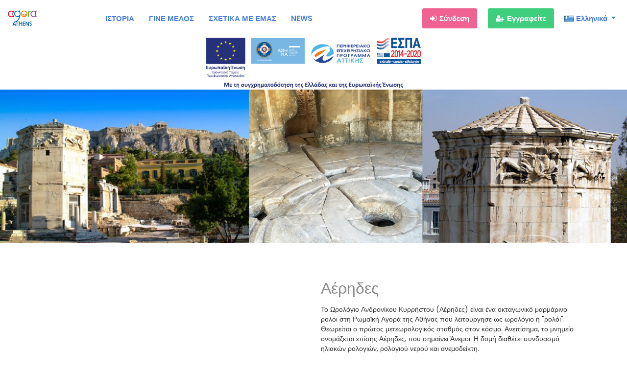

--- FILE ---
content_type: text/html; charset=UTF-8
request_url: https://agoraathens.com/poi/20
body_size: 5485
content:

<!doctype html>
<html lang="el_GR">

<head>
    <meta charset="utf-8">
    <meta name="viewport" content="width=device-width, initial-scale=1, shrink-to-fit=no">
    <title>Αέρηδες</title>
    <meta name="twitter:image" content="https://agoraathens.com/frontend/web/storage/163861539561ab49633199c3.92231274/163861539561ab4963352436.56956621.png">
<meta name="og:image" content="https://agoraathens.com/frontend/web/storage/163861539561ab49633199c3.92231274/163861539561ab4963352436.56956621.png">
<meta name="description" content="Το Ωρολόγιο Ανδρονίκου Κυρρήστου (Αέρηδες) είναι ένα οκταγωνικό μαρμάρινο ρολόι στη Ρωμαϊκή Αγορά της Αθήνας που λειτούργησε ως ωρολόγιο ή &quot;ρολόι&quot;. Θεωρείται ο πρώτος μετεωρολογικός σταθμός στον κόσμο. Ανεπίσημα, το μνημείο ονομάζεται επίσης Αέρηδες, που σημαίνει Άνεμοι. Η δομή διαθέτει συνδυασμό ηλιακών ρολογιών, ρολογιού νερού και ανεμοδείκτη.">
<meta name="twitter:card" content="Place">
<meta name="twitter:site" content="https://agoraathens.com">
<meta name="twitter:title">
<meta name="twitter:description">
<meta name="twitter:creator">
<meta name="twitter:data1">
<meta name="twitter:label1" content="City">
<meta name="twitter:data2" content="Αιόλου 1, Αθήνα, Κεντρικός Τομέας Αθηνών, Ελλάδα">
<meta name="twitter:label1" content="Address">
<meta name="og:title">
<meta name="og:type" content="Store">
<meta name="og:url" content="https://agoraathens.com">
<meta name="og:description">
<meta name="og:site_name" content="Agora Athens">
<link href="/lightbox/css/lightbox.css" rel="stylesheet">
<link href="https://fonts.googleapis.com/css2?family=Poppins:wght@200;300;400;500;600;700;800;900&amp;display=swap" rel="stylesheet">
<link href="https://stackpath.bootstrapcdn.com/bootstrap/4.2.1/css/bootstrap.min.css" rel="stylesheet">
<link href="/agora/css/font-awesome.css" rel="stylesheet">
<link href="/agora/css/style.css" rel="stylesheet">
<link href="/agora/css/responsive.css" rel="stylesheet">
<script src="/agora/js/jquery-3.3.1.min.js"></script>
<script src="/agora/js/popper.min.js"></script>
<script src="https://stackpath.bootstrapcdn.com/bootstrap/4.2.1/js/bootstrap.min.js"></script>
<script src="/agora/js/wow.js"></script>
<script src="https://maps.googleapis.com/maps/api/js?v=3&amp;key=AIzaSyApWScv_qwJEnrdEUZl96AmoW_vB2vEivU&amp;libraries=places,geometry&amp;language=el"></script>
<script src="/js\map.js?v=2"></script>
<script>    
function setLanguage(language){
    $.removeCookie("language", { path: '/' });
    $.cookie("language", language, {  expires : 10, path: '/' });
    location.reload();
}
    </script><script src="https://jsappcdn.hikeorders.com/main/assets/js/hko-accessibility.min.js?widgetId=RydyOPlKntou"></script>
    <!-- Global site tag (gtag.js) - Google Analytics -->
    <script async src="https://www.googletagmanager.com/gtag/js?id=UA-202077799-1"></script>
    <script>
        window.dataLayer = window.dataLayer || [];
        function gtag(){dataLayer.push(arguments);}
        gtag('js', new Date());

        gtag('config', 'UA-202077799-1');
    </script>
</head>
<body>
<!-- main navbar section start here -->

<div class="nav-header-start">
    <div class="container-fluid">
        <div class="row">
            <div class="col-12 d-lg-none justify-content-center d-flex">
                <a class="navbar-brand nvb-mobile" href="https://agoraathens.com/site/index"><img src="/agora/images/logo.png" alt=""></a>
            </div>
            <div class="col-12 col-lg-1 col-xl-1">
                <nav class="navbar navbar-expand-lg bg-dark navbar-dark d-flex justify-content-center">
                    <a class="navbar-brand d-none d-lg-inline-block" href="https://agoraathens.com/site/index"><img src="/agora/images/logo.png" alt=""></a>
                    <ul class="navbar-nav d-lg-none d-flex flex-row align-items-center">
                                                <li class="position-relative">
                            
<a class="dropdown-toggle px-2" id="LanguageDropdown" data-toggle="dropdown" aria-haspopup="true" aria-expanded="false">
    <img class="lang-flag" src="/storage/languages/el.png"/>
    <span class="d-none d-lg-inline">Ελληνικά</span>
</a>
<div class="dropdown-menu dropdown-menu-right" aria-labelledby="LanguageDropdown">
        <a class="dropdown-item" onclick="setLanguage('en_US');">
        <img class="lang-flag" src="/storage/languages/en.png"/>
        English    </a>
        <a class="dropdown-item" onclick="setLanguage('el_GR');">
        <img class="lang-flag" src="/storage/languages/el.png"/>
        Ελληνικά    </a>
    </div>
                        </li>
                        <li class="position-relative">
                            <button class="navbar-toggler" type="button" data-toggle="collapse" data-target="#collapsibleNavbar" style="height: 40px; padding: 0;">
                                <span class="navbar-toggler-icon"
                                    style="background-size: contain; background-position: center; display: inline-block; width: 1.5rem; height: 20px;"></span>
                            </button>
                        </li>
                    </ul>

                    <div class="navbar-collapse justify-content-start collapse" id="collapsibleNavbar">

                                                <ul class="navbar-nav d-xl-none d-flex">
                                                                                        <li>
                                <a class="text-uppercase" href="https://agoraathens.com/istoria">Ιστορία</a>
                            </li>
                                                                                        <li>
                                <a class="text-uppercase" href="https://agoraathens.com/gine-melos">Γίνε Μέλος</a>
                            </li>
                                                                                        <li>
                                <a class="text-uppercase" href="https://agoraathens.com/schetika-me-emas">Σχετικά με εμάς</a>
                            </li>
                            							<li> <a class="text-uppercase" href="https://news.agoraathens.com">  NEWS </a>  </li>
                        </ul>
                        
                        <ul class="navbar-nav d-lg-none">
                                                        <li><a href="https://agoraathens.com/login/login"><i class="fa fa-sign-in" aria-hidden="true"></i> Σύνδεση</a></li>
                            <li><a href="https://agoraathens.com/login/register"><i class="fa fa-user-plus" aria-hidden="true"></i> Εγγραφείτε</a></li>
                                                    </ul>
                    </div>

                </nav>
            </div>
                        <div class="col-lg-6 d-none d-xl-flex justify-content-center">
                <div class="navbar navbar-expand bg-dark navbar-dark">
                    <ul class="navbar-nav">
                                                                                <li>
                                <a class="text-uppercase" href="https://agoraathens.com/istoria">Ιστορία</a>
                            </li>
                                                                                <li>
                                <a class="text-uppercase" href="https://agoraathens.com/gine-melos">Γίνε Μέλος</a>
                            </li>
                                                                                <li>
                                <a class="text-uppercase" href="https://agoraathens.com/schetika-me-emas">Σχετικά με εμάς</a>
                            </li>
                        						<li> <a class="text-uppercase" href="https://news.agoraathens.com"> NEWS </a> </li>
                    </ul>
                </div>
            </div>
                        <div class="col-lg-5">
                <nav class="navbar navbar-expand-lg bg-dark navbar-dark">
                    <div class="collapse navbar-collapse">
                        <ul class="navbar-nav ml-auto">
                                                        <li><a href="https://agoraathens.com/login/login" class="nvbar-btn text-white nr-pink px-3"><i class="fa fa-sign-in" aria-hidden="true"></i>Σύνδεση</a></li>
                            <li><a href="https://agoraathens.com/login/register" class="nvbar-btn text-white nr-green px-3"><i class="fa fa-user-plus" aria-hidden="true"></i>Εγγραφείτε</a></li>
                                                        <li class="position-relative">
                                
<a class="dropdown-toggle px-2" id="LanguageDropdown" data-toggle="dropdown" aria-haspopup="true" aria-expanded="false">
    <img class="lang-flag" src="/storage/languages/el.png"/>
    <span class="d-none d-lg-inline">Ελληνικά</span>
</a>
<div class="dropdown-menu dropdown-menu-right" aria-labelledby="LanguageDropdown">
        <a class="dropdown-item" onclick="setLanguage('en_US');">
        <img class="lang-flag" src="/storage/languages/en.png"/>
        English    </a>
        <a class="dropdown-item" onclick="setLanguage('el_GR');">
        <img class="lang-flag" src="/storage/languages/el.png"/>
        Ελληνικά    </a>
    </div>
                            </li>
                        </ul>
                    </div>
                </nav>
            </div>
        </div>
    </div>
</div>

<!-- coupon claim modal start -->
<div class="modal fade" id="claimCouponModal" aria-labelledby="claimCouponModalLabel" aria-hidden="true" tabindex="-1" role="dialog">
    <div class="modal-dialog" role="document">
        <div class="modal-content">
            <div class="modal-header">
                <h5 class="modal-title">Το κουπόνι σας</h5>
                <button type="button" class="close" data-dismiss="modal" aria-label="Close">
                    <span aria-hidden="true">&times;</span>
                </button>
            </div>
            <div class="modal-body">
                <div class="col-xs-12">
                    <div id="coupon-row" class="col-md-12 d-flex justify-content-center align-items-center flex-column" data-pjax-container="" data-pjax-push-state data-pjax-timeout="5000">
                    </div>                </div>
                <div class="modal-footer">
                    <button type="button" class="btn btn-secondary" data-dismiss="modal">Κλείσε</button>
                </div>
            </div>
        </div>
    </div>
</div>
<!-- coupon claim modal end -->

<!-- User QR Code Modal -->
<div class="modal fade" id="userQrcodeModal" tabindex="-1" role="dialog" aria-labelledby="userQrcodeModalLabel" aria-hidden="true">
    <div class="modal-dialog" role="document">
        <div class="modal-content">
            <div class="modal-header">
                <h5 class="modal-title" id="userQrcodeModalLabel" style="color: black;">Ο κωδικός QR σας</h5>
                <button type="button" class="close" data-dismiss="modal" aria-label="Close">
                    <span aria-hidden="true">&times;</span>
                </button>
            </div>
            <div class="modal-body">
                <div style="width: 100%; height: 250px; border-radius: 3px; background-image: url('/frontend/web/');  background-position: center; background-size: contain;background-repeat: no-repeat;" ></div>
            </div>
            <div class="modal-footer">
                <button type="button" class="btn btn-primary" data-dismiss="modal">Close</button>
            </div>
        </div>
    </div>
</div>
		<div class="container-fluid" style="width:100%"> 
		<img src="https://agoraathens.com/images/Sticker_ETPA_GR_%20HighRes(NEW).jpg" alt="etpa" width="450" style="margin:0 auto; align:center; display:block; max-width:450px; width:100%;" />
	</div>
<!-- User QR Code Modal End-->
<!-- content start-->

    <div class="banner-slider" style="margin-top: 20px;">

        <div id="carouselDesktop" class="carousel slide" data-ride="carousel" data-touch="true" data-wrap="true" data-interval="5000">

            <div class="carousel-inner">
                <div class="carousel-item active">
                    <img class="bnr-iner abt-bnr-img1" src="/frontend/web/storage/163861539561ab49633199c3.92231274/163861539561ab4963352436.56956621.png" style="padding: 0; width: 100%; height: auto;">
                </div>
            </div>
        </div>

        <div id="carouselMobile" class="carousel slide" data-ride="carousel" data-touch="true" data-wrap="true" data-interval="5000">

            <div class="carousel-inner">
                <div class="carousel-item active">
                    <img class="bnr-iner abt-bnr-img1" src="/frontend/web/storage/163861539561ab49633199c3.92231274/163861539561ab4963352436.56956621.png" style="padding: 0; width: 100%; height: auto;">
                </div>
            </div>
        </div>

            </div>


<!-- about this place -->
<div class="this-place">
    <div class="container">
        <div class="row">
            <div class="col-md-6 loading" id="gallery-container">
                <div id="w0" class="js-masonry">
                <div class="grid-sizer"></div>
                                </div>            </div>

            <div class="col-md-6">
                <div class="this-place-left position-relative mb-5">
                    <h2> Αέρηδες</h2>
                    <div onclick="$('#partner-full-text').toggleClass('d-none'); $(this).toggleClass('expanded');">
                        Το Ωρολόγιο Ανδρονίκου Κυρρήστου (Αέρηδες) είναι ένα οκταγωνικό μαρμάρινο ρολόι στη Ρωμαϊκή Αγορά της Αθήνας που λειτούργησε ως ωρολόγιο ή "ρολόι". Θεωρείται ο πρώτος μετεωρολογικός σταθμός στον κόσμο. Ανεπίσημα, το μνημείο ονομάζεται επίσης Αέρηδες, που σημαίνει Άνεμοι. Η δομή διαθέτει συνδυασμό ηλιακών ρολογιών, ρολογιού νερού και ανεμοδείκτη.                        <span id="partner-full-text" class="d-none" >
                            Ο πύργος των Ανέμων κτίσθηκε από τον αστρονόμο Ανδρόνικο από την Κύρρο της Μακεδονίας στο πρώτο μισό του 1ου αιώνα π.Χ. Στο πάνω μέρος κάθε πλευράς εικονίζονται ανάγλυφα οι άνεμοι με τα σύμβολά τους και τα ονόματά τους χαραγμένα. Εξωτερικά υπήρχαν ηλιακά ρολόγια, ενώ εσωτερικά λειτουργούσε υδραυλικό ρολόι.                        </span>
                    </div>
                </div>

                <div class="this-place-right mb-5">
                    <h6>Ratings and Reviews</h6>
                    <ul class="d-flex flex-row justify-content-center">
                                                <li class="col-md-4">
                            <a class="display: inline;" href="tel:">
                                <img src="../images/phone.png" alt="">
                            </a>
                        </li>
                                                                        <li  class="col-md-4">
                            <a class="display: inline;" href="http://odysseus.culture.gr/h/2/gh251.jsp?obj_id=1839" target="_blank">
                                <img src="../images/map.png" alt="">
                            </a>
                        </li>
                                                                        <li  class="col-md-4">
                            <a class="display: inline;" href="https://www.google.com/maps/@37.9742,23.727,14z" target="_blank">
                                <img src="../images/location.png" alt="">
                            </a>
                        </li>
                                            </ul>
                </div>
            </div>
        </div>
    </div>
</div>
<!-- about this place -->



<!-- point of sale section start -->
<div class="point-sale mb-4">
    <div class="container">
        <div class="point-map">
            <h6>Points Of Sale</h6>

            <input type="hidden"
                   name="latitude"
                   id="latitude0"
                   value="37.9742"
            />

            <input type="hidden" name="longitude" id="longitude0" value="23.727" />
            <input type="hidden"
                   id="data0"
                   data-address="Αιόλου 1, Αθήνα, Κεντρικός Τομέας Αθηνών, Ελλάδα"
                   data-title="Tower of the Winds"
            />

            <input type="hidden" id="showArea" name="show_area" value="0">
            <input type="hidden" id="web_front" value="/frontend/web" />

            <input type="hidden" id="numberOfBranches" value="1" > </input>
            <div id="map_canvas" style="height:332px;"> </div>
        </div>
    </div>
</div>
<!-- point of sale section end -->

<style>
    #gallery-container.loading::after {
        content: '';
        position: absolute;
        width: 100%;
        height: 100%;
        top: 0;
        background-color: #fff;
        background-image: url("/frontend/web/images/loader.gif");
        background-size: 50px;
        background-position: center;
        background-repeat: no-repeat;
    }

    .grid-sizer, .image-container {
        width: 50%;
    }

    .image-container {
        float: left;
        height: auto;
        padding: 3px;
    }

    .image-container img {
        max-width: 100%;
        border-radius: 5px;
    }
</style>
<!-- content end -->

<!-- ftr logo start -->
<div class="footer-logo">
    <div class="container-fluid">
        <div class="footer-logo-iner">
            <img src="/agora/images/logo.png" alt="">
        </div>
    </div>
</div>
<!-- ftr logo end -->
<!-- footer section start here -->
<div class="footer-start">
    <div class="container-fluid">
        <div class="row">

            <div class="col-md-1"></div>
                                            <div class="col-md-2">
                    <h5 class="ft-h5">Information</h5>
                    <ul class="list-unstyled ft-nav">
                                                                        <li>
                            <a href="https://agoraathens.com/politiki-aporritou">Πολιτική Απορρήτου</a>
                        </li>
                                                                        <li>
                            <a href="https://agoraathens.com/ori-chrisis">Όροι Χρήσης</a>
                        </li>
                        					
                    </ul>
                </div>
                                            <div class="col-md-2">
                    <h5 class="ft-h5">Σχετικά</h5>
                    <ul class="list-unstyled ft-nav">
                                                                        <li>
                            <a href="https://agoraathens.com/istoria">Ιστορία</a>
                        </li>
                                                                        <li>
                            <a href="https://agoraathens.com/gine-melos">Γίνε Μέλος</a>
                        </li>
                                                                        <li>
                            <a href="https://agoraathens.com/schetika-me-emas">Σχετικά με εμάς</a>
                        </li>
                        					
                    </ul>
                </div>
                        <div class="col-md-2">
                <h5 class="ft-h5">Follow us</h5>
                <ul class="list-unstyled ft-nav">
                    <li>
                        <i class="fa fa-facebook-official" aria-hidden="true"></i>
                        <a href="https://www.facebook.com/AgoraAthensOpenMall" target="_blank">Facebook</a>
                    </li>
                    <li>
                        <i class="fa fa-instagram" aria-hidden="true"></i>
                        <a href="https://www.instagram.com/agora.athens.open.mall/" target="_blank">Instagram</a>
                    </li>
                    <li>
                        <i class="fa fa-youtube-play" aria-hidden="true"></i>
                        <a href="https://www.youtube.com/@agoraathens4822" target="_blank">YouTube</a>
                    </li>
         
					
					<li> 
						<br />
									<img src="https://agoraathens.com/images/Sticker_ETPA_GR_%20HighRes(NEW).jpg" alt="etpa" width="100%" style="margin:0 auto; align:center; display:block;" />	<br />
															<a href ="https://services.eea.gr/el/normal/EducationalMaterial?LayerID=10235" target="_blank"> <img src="https://agoraathens.com/images/banner1.jpg" alt="etpa" width="100%" style="margin:0 auto; align:center; display:block;" /> </a> <br />
						<a href="https://public.tableau.com/app/profile/data.to.action/viz/AGORAATHENS/HOMEPAGE" target="_blank"> <img src="https://agoraathens.com/images/banner2.jpg" alt="etpa" width="100%" style="margin:0 auto; align:center; display:block;" /> </a>
						
					</li>

                </ul>
            </div>
		

			
            <div class="col-md-4 float-right">
				<div style="float: right;">
					 <img height="150px"  src="/agora/images/logo-epaggelmatiko-epimelitirio-athinon.png"> <br /> <br />
				<img alt="Accessibility Initiative Badge" style="width: 140px; margin:0 auto;" src="https://jsappcdn.hikeorders.com/assets/a11y-badge/accessibility-Initiative-badge-accessibility-enabler.svg">
				</div>
               
					
						
						
            </div>
        </div>
    </div>
</div>
<!-- footer section end here -->
<script src="/lightbox/js/lightbox-plus-jquery.min.js"></script>
<script src="/assets/c5d8e0bb/jquery.js"></script>
<script src="/assets/bf1fe54/masonry.pkgd.js"></script>
<script src="/agora/js/jquery.cookie.js"></script>
<script src="/assets/239d43e7/yii.js"></script>
<script src="/assets/7467b3bf/jquery.pjax.js"></script>
<script>jQuery(function ($) {
var mscontainerw0 = document.querySelector('#w0');
var msnryw0 = new Masonry( mscontainerw0, {"columnWidth":".grid-sizer","itemSelector":".image-container","initLayout":true,"percentPosition":true,"stagger":30});
jQuery(document).pjax("#coupon-row a", {"push":true,"replace":false,"timeout":5000,"scrollTo":false,"container":"#coupon-row"});
jQuery(document).off("submit", "#coupon-row form[data-pjax]").on("submit", "#coupon-row form[data-pjax]", function (event) {jQuery.pjax.submit(event, {"push":true,"replace":false,"timeout":5000,"scrollTo":false,"container":"#coupon-row"});});
});</script>
<script>jQuery(window).on('load', function () {
    $('#gallery-container').removeClass('loading');
    $('.js-masonry').masonry();
$('[data-pjax="claim-coupon"]').on('click', function(){
    $.pjax.reload({
        replace: false, 
        container: '#coupon-row', 
        url: $(this).attr('data-href') 
    });
});
$('#coupon-row').on('pjax:end', function() {
    $.pjax.reload({ replace: false, container: '#my-redeems-dropdown', url: 'https://agoraathens.com/site/redeems' });
});
$('#my-redeems-dropdown').on('pjax:end', function() {
    $.pjax.reload({ replace: false, container: '#my-redeems-md-dropdown', url: 'https://agoraathens.com/site/redeems-md' });
});
});</script></body>
</html>


--- FILE ---
content_type: text/css
request_url: https://agoraathens.com/agora/css/style.css
body_size: 4687
content:
body {
    font-family: 'Poppins', sans-serif;
    font-size: 14px;
    line-height: 1.42857143;
    color: #333;
    background-color: #fff;
}
a
{
    color: inherit;
	text-decoration: none;
}

a:hover
{color: inherit;
	text-decoration: none;
	transition: all .6s;
	text-decoration: none;
}

h1,h2,h3,h4,h5,h6,ul,li{
	margin:0;
}
p{
	margin:0;
    line-height: 1.6em;
}

.img-fluid{
    display: block;
}
.list-inline li{
    display: inline-block;
}

h1,h2,h3,h4,h5,h6{
    font-family: 'Poppins', sans-serif;
}

/* breadcrumbs */

.breadcrumb {
    width: 100%;
    padding-left: 30px;
    padding-right: 30px;
}

.breadcrumb li:not(.active) {
    padding-right: 20px;
    color: #447ddb;
}

.breadcrumb li:not(.active):after {
    content: '/';
    margin-left: 10px;
    color: #aeaeae;
}

/* top navbar section start here */
.navbar-dark .navbar-toggler-icon {
    background-image: url("data:image/svg+xml;charset=utf8,%3Csvg viewBox='0 0 30 30' xmlns='http://www.w3.org/2000/svg'%3E%3Cpath stroke='%23447ddb' stroke-width='2' stroke-linecap='round' stroke-miterlimit='10' d='M4 7h22M4 15h22M4 23h22'/%3E%3C/svg%3E");
}

.nav-header-start {
    position: relative;
    color: #fff;
    padding: 14px 0;
}

a.navbar-brand {
    max-width: 90px;
}

@media only screen and (max-width: 992px){
    a.navbar-brand {
        max-width: 50px;
    }
}

a.navbar-brand img {
    width: 100%;
}

.navbar-dark {
    background-color: #fff0 !important;
    padding: 0;
}

.hd-nav-call {
    display: none;
}

.banner-midleinr li:last-child {
    margin-left: 15px;
}

.navbar-dark .navbar-nav a {
    color: #447ddb;
    transition: 0.5s;
    padding: 10px 15px;
    font-size: 15px;
    transition: 0.3s;
    font-weight: 600;
}

.navbar-dark .navbar-nav a.nvbar-mac {
    padding: 10px 5px;
}

#collapsibleNavbar ul li a {
    padding: 10px 15px;
}

.navbar-brand.nvb-mobile {
    max-width: 75px;
}

@media only screen and (max-width: 992px) {

    #collapsibleNavbar ul.navbar-nav {
        margin: 10px;
        background: #eeeeee;
        padding: 10px 0;
        border-radius: 5px;
    }

    #collapsibleNavbar li {
        padding: 5px 0;
    }

    #collapsibleNavbar li:hover {
        background: #e0e0e0;
    }
}

.navbar-nav .dropdown-menu {
    position: absolute;
}

.navbar-dark .navbar-nav a:hover {
    color: #48487f;
}

.tp-navbarlft h6 {
    font-weight: 300;
    font-size: 15px;
}

.banner-inrcontent li {
    margin-left: 26px;
}

.banner-inrcontent li:first-child {
    margin-left: 0px;
}

.nvbr-intpright {
    color: #dadada;
}

.nvbr-intpright li {
    padding-left: 20px;
}

.what-we-do {
    background: #eaedff;
    padding: 80px 0;
    text-align: center;
}

ul.navbar-nav.ml-auto li:last-child {
    border-right: 0px;
}
.nav-header-start .row {
    display: flex;
    align-items: center;
}
a.nvbar-mac {
    color: #447ddb;
    font-size: 15px;
    font-weight: 600;
}
a.nvbar-btn .fa {
    margin-right:6px;
}
a.nvbar-btn {
    padding: 5px 13px;
    margin: 0 9px;
    border-radius: 3px;
}
.nr-pink {
    background: #f06292;
    margin-left: 18px;
}
.nr-green{
    background: #3ece7e;
}
.navbar-right {
    display: block;
    text-align: right;
}
a.nvbar-btn {
    padding: 5px 13px;
    margin-right: 13px;
    border-radius: 3px;
}
/* top navbar section end here */
/* main banner section css start here */
.banner-slider {
    position: relative;
    top: -20px;
}

img.bannerupshape {
    width: 100%;
/*    position: absolute;
    top: 0;
    z-index: 11;*/
}

.itemone {
    background: url('../images/main-banner.jpg')no-repeat;
    background-position: center;
    background-size: cover;
}

.main-banner {
    position: absolute;
    top:29%;
    left: 0;
    right: 0;
    color: #fff;
    text-align: center;
}

.carousel-control-prev {
    left: 0;
    z-index: 1;
}

.carousel-control-next {
    right: 0;
    z-index: 1;
}

.bnr-iner {
    color: #fff;
    text-align: center;
    position: relative;
    background-position: center;
}

.banner-midleinr h3 {
    text-transform: uppercase;
    font-size: 21px;
    padding: 0;
    color: #fff;
}
.banner-midleinr h1 {
    font-size:48px;
    margin: 17px 0;
    line-height: 63px;
    font-weight: 600;
}
.hvr-bounce-to-right1 {
    background: #f8be00;
    color: #000;
    padding: 17px 56px;
    font-size: 16px;
    border-radius: 3px;
    text-transform: uppercase;
}
.hvr-bounce-to-right1:hover {
    background: #48487f;
    color: #fff;
}
/* main banbner section css end here */
/* about us css start */
.about-section {
    padding: 80px 0;
    text-align: center;
}
.about-usdwn .form-group {
    margin-bottom: 0;
}
.about-usdwn .form-control {
    border: none;
    border-bottom: 2px solid #2d4ba6;
    border-radius: 0px;
    padding-left: 0;
}
.about-usdwn form {
    padding: 20px;
    margin: 20px 0px;
    box-shadow: 0px 0px 11px 0px #d6d6d68c;
    border-radius: 7px;
}
.form-control:focus {
    color:none;
    background-color: #fff;
    border-color:none;
    outline: 0;
    box-shadow: 0 0 0 0rem rgb(0 123 255 / 25%);
}
.about-usdwn button.btn.btn-primary.mb-2 {
    background: #3ece7e;
    width: 100%;
    display: block;
    border: none;
    font-size: 14px;
    padding: 8px 0;
}
.about-usdwn button.btn.btn-primary.mb-2 {
    background: #3ece7e;
    width: 100%;
    display: block;
    border: none;
    font-size: 14px;
    padding: 8px 0;
}
p.abt-pera {
    margin: 18px 0 50px;
    font-size: 15px;
    font-weight: 500;
}
.about-usdwn .nav-tabs .nav-link {
    border-right: 0px solid transparent;
    border-top-left-radius: 0;
    border-top-right-radius: 0;
    border-left: 0;
    border-top: 0;
}
.about-section li.nav-item {
    margin-right: 22px;
}
.about-usdwn .nav-tabs .nav-link.active {
    border-bottom: 2px solid;
}
.about-usdwn .nav-tabs {
    border-bottom:0px solid #dee2e6;
}
/* about us css end */
/* must be css start */
.must-see {
    text-align: center;
    background: #17568c;
    padding: 40px 0px;
}
.must-see p.mst-pera {
    color:#fff;
}
.header-mst-view h2 {
    border-bottom: 2px solid #b7b7b7;
    padding-bottom: 15px;
    margin-bottom: 15px;
    color: #fff;
}
.must-seeiner-img {
    width: 100%;
    min-height: 165px;
    flex: 1;
    background-size: cover;
    background-position: center;
    background-repeat: no-repeat;
}
.must-seeiner h5 {
    background: #fff;
    padding: 11px 22px;
    text-align: left;
    font-size: 15px;
}
.must-seeiner {
    border-radius: 10px;
    overflow: hidden;
    display: flex;
    flex-direction: column;
    justify-content: flex-end;
    height: 225px;
}
.header-mst-view a {
    position: absolute;
    right: 0;
    top: 0px;
    color: #fff;
    background: #3ece7e;
    padding: 7px 19px;
    font-size: 13px;
    border-radius: 5px;
}

p.mst-pera {
    font-size: 18px;
}
.header-mst-view {
    position: relative;
}

/* must be css end */
/* place visit css start */
.place-visit {
    padding: 60px 0;
    text-align: center;
}
.place-visit h2 {
    color: #000;
}
.place-catiner img {
    width: 105%;
    position: relative;
    left: -4px;
}
.place-catiner {
    /*max-width: 19%;*/
    display: inline-block;
    position: relative;
    margin-right: 9px;
    overflow: hidden;
    border-radius: 10px;
}
.place-catiner-image {
    background-size: cover;
    background-position: center;
    background-repeat: no-repeat;
}
.place-visit-iner {
    position: absolute;
    bottom: 40px;
    left: 0;
    right: 0;
    margin: 0 auto;
    z-index: 9;
    color: #fff;
}
.place-catiner::after {
    left: 0;
    right: 0;
    /* background-color: #FFFFFF; */
    background-image: linear-gradient(
180deg
, #0000002b 0%, #00000075 50%, #000000 100%);
    content: '';
    z-index: 1;
    height: 36%;
    width: 100%;
    position: absolute;
    bottom: 0;
}
.place-visit-iner h6 {
    color: #ffba00;
    margin-top: 8px;
    margin-bottom:15px;
}

/* place visit css end */
/* coupon css start */
.coupon-catiner {
    /*max-width: 19%;*/
    display: inline-block;
    position: relative;
    margin-right: 9px;
    border-radius: 9px;
    overflow: hidden;
}
.coupon-catiner img {
    width: 100%;
}
.coupon-catiner h4 {
    background: #0000007a;
    position: absolute;
    top: 0;
    width: 100%;
    font-size: 16px;
    padding: 16px 0px;
    color: #ffba00;
}
a.cp-btn {
    background: #2bc71b;
    padding: 8px 36px;
    display: inline-block;
    border-radius: 10px;
    font-size: 18px;
    box-shadow: 0px 4px 8px 0px rgb(0 0 0 / 50%);
}
.coupon-section .place-visit-iner h6 {
    margin: 16px 0;
}
.coupon-section .place-visit-iner{
    bottom:28px;
}
.coupon-section .place-visit-iner h6 {
    margin: 3px 0px 16px 0;
}
.coupon-section {
    text-align: center;
}
.coupon-section {
    text-align: center;
    padding:0px 0px 50px 0;
}
.coupon-section h2 {
    color: #447ddb;
}
.coupon-catiner::after {
    left: 0;
    right: 0;
    content: '';
    z-index: 1;
    height:70%;
    width: 100%;
    position: absolute;
    bottom: 0;
}
.coupon-catiner.cp-blue::after {
    background-image: linear-gradient( 
180deg
 , #0024aa0f 0%, #0024aac4 50%, #0024aac7 100%);
}
.coupon-catiner.cp-pink::after {
    background-image:linear-gradient( 
180deg
 , #aa00341f 0%, #aa0034cf 50%, #aa0034d6 100%);
}
.coupon-catiner.cp-black::after {
    background-image: linear-gradient( 
180deg
 , #0000000f 0%, #000000c4 50%, #000000c7 100%);
}
.coupon-catiner.cp-red::after {
    background-image:linear-gradient( 
180deg
 , #aa00001f 0%, #aa0000b8 50%, #aa0000d9 100%);
}
/* coupon css end */
/* while css start */
.only-while {
    padding: 50px 0;
    text-align: center;
}
.only-while h2 {
    color: #447ddb;
}
.while-inner img {
    width: 100%;
}
.while-inner {
    position: relative;
    overflow: hidden;
    border-radius: 9px;
    box-shadow: 0px 0px 11px 0px #d6d6d68c;
}
img.limit-icon {
    width: 73px;
    position: absolute;
    left: 0;
    top: 30%;
    bottom: 0;
}
.while-dwn h4 {
    background: #2bc71b;
    color: #fff;
    padding: 7px 0;
    font-weight: 800;
    font-size: 31px;
}
.while-dwn h5 {
    border-bottom: 1px solid #acacac;
    color: #585757;
    padding: 14px 0;
    font-weight: 700;
    font-size: 20px;
}
.while-dwn h6 {
    color: #585757;
    padding: 17px 0;
    font-weight: 500;
    font-size: 16px;
}
/* while css start */
/* hidden gem css start */
.place-visit.hiden-gem {
    background: #252c41;
    padding-bottom:200px;
}
.place-visit h2 {
    color: #447ddb;
}
p.mst-pera {
    margin-bottom: 50px;
}

.hiden-gem p.mst-pera{
    color:#fff;
}
.hiden-gem h2{
    color:#fff;
}

.place-visit-iner h3 {
    font-size: 38px;
}
/* hidden gem css end */
/* evnt section */

.event-section {
    text-align: center;
    padding: 50px 0;
}
.event-section h2 {
    color: #447ddb;
}
/* evnt section */
/* footer section css start here */
.footer-logo-iner {
    position: absolute;
    margin: 0 auto;
    left: 0;
    right: 0;
    width: 25%;
    background: #252c41;
    border-radius: 50%;
    text-align: center;
    height: 300px;
    bottom: -135px;
    border: 5px solid #fff;
    z-index: 1;
    width: 300px;
}
.footer-logo-iner img {
    width: 150px;
    margin-top: 51px;
}
.footer-logo{
    margin-top: 200px;
    position:relative;
}
.footer-start {
    background:#252c41;
    color: #fff;
    padding: 70px 0;
    margin-top:20px;
    z-index: 99;
    position:relative;
}
h5.ft-h5 {
    font-size: 17px;
    margin-bottom: 20px;
}
.footer-start li {
    line-height:27px;
    font-size: 14px;
    color: #ababab;
}

/* footer section css end here */
/* search result page css start  */
.about-section.sreult-form {
    padding: 0px 6px 0;
}
.must-see.srch-res-must {
    background: none;
}
.must-see.srch-res-must .must-seeiner{
    box-shadow:0px 0px 11px 0px #d6d6d68c;
}
.place-visit.srch-vst {
    padding-top: 0px;
}
.place-visit.srch-vst {
    padding-top: 0px;
    padding-bottom: 40px;
}
.event-section.such-ftreven {
    padding-bottom: 200px;
}
.about-section.sreult-form .about-usdwn form {
    margin: 20px 0px 0px;
}
/* search result page css end  */
/* account-section page start  */
.account-section{
    padding:30px 0px 200px;
}
.btn-accordion {
    background-color: #fff;
    color: #5d5c5c;
    cursor: pointer;
    padding: 6px 18px;
    width: 100%;
    text-align: left;
    outline: none;
    font-size: 16px;
    transition: 0.4s;
    border: 1px solid #ebebeb;
    display: flex;
    align-items: center;
}
.btn-accordion:after {
    content: '\02795';
    font-size: 13px;
    color: #777;
    float: right;
    margin-left: 5px;
    color: #ff8752;
    position: absolute;
    right: 30px;
}
button:focus {
    outline: 0px dotted;
    outline: 0px auto -webkit-focus-ring-color;
}

button.btn-accordion span {
    margin-left: 10px;
    font-size: 15px;
    font-weight: 600;
    text-transform:uppercase;
}
.btn-accordion.active:after {
    content: "\2796";
    color: #ff8752;
}
.pannel-inner {
    padding: 20px;
    border: 1px solid #ebebeb;
    line-height: 35px;
    font-size: 15px;
}
.pannel-inner.acount-panel li {
    color: #ff8752;
}
.pannel-inner.wallet-panel li {
    color: #009cff;
}
button.btn-accordion img {
    width: 40px;
    height: 40px;
}
.pannel-inner ul {
    padding-left: 27px;
}
/* account-section page end  */
/* agora location page css start */
.about-section.agarlo-abtsec {
    padding: 0px 0px 17px 0;
}
.only-while.al-while {
    padding: 50px 0px 200px;
}
.point-sale h6 {
    padding: 15px 0px;
    text-align: center;
    color: #898a8c;
}
.point-map {
    box-shadow: 0px 0px 11px 0px #d6d6d68c;
    border-radius: 16px;
    overflow: hidden;
    line-height: 0;
}
.point-sale h6 {
    padding: 15px 0px;
    text-align: center;
    color: #898a8c;
    border-bottom: 2px solid #b7b7b7;
}
.rating-review h6 {
    padding: 15px 0px;
    text-align: center;
    color: #898a8c;
    border-bottom: 2px solid #b7b7b7;
}
.rating-review {
    padding: 50px 0;
}

.rating-radio-list [type="radio"] {
    margin: 20px;
    color: gold;
}

.rating-radio-list [type="radio"]:checked {
    color: goldenrod !important;
}

.rating-radio-list [type="radio"]:after {
    font-family: "FontAwesome";
    font-weight: 900;
    content: "\f005";
    position: relative;
    font-size: 40px;
    left: -14px;
    top: 7px;
}

.row.review-point {
    padding: 30px;
}

.rating-inner {
    height: 100%;
    background: #f8f8f8;
    padding:22px 18px;
    text-align: left;
    border-radius: 10px;
}

.rating-inner li .fa {
    color: #ff9400;
    font-size: 24px;
}
.rating-inner h5 {
    margin-bottom: 8px;
    font-size: 15px;
    font-weight: 700;
    margin-top: 6px;
}
.rating-inner h6 {
    text-align: left;
    border-bottom: none;
    color: #a3a3a3;
    font-size: 14px;
    padding: 9px 0px 11px;
}
.row.review-point h2 {
    font-size: 59px;
    margin-bottom: 20px;
    color: #5f5f5f;
}
.row.review-point sub {
    font-size: 16px;
    color: #000;
    font-weight:600;
}
.this-place-right {
    box-shadow: 0px 0px 11px 0px #d6d6d68c;
    border-radius: 13px;
}
.this-place-left h2 {
    color: #898a8c;
    margin-bottom: 14px;
}

.this-place-left div {
    overflow: hidden;
    transition: max-height 0.3s;
    margin-bottom: 3rem;
    cursor: pointer;
}

.this-place-left div::after {
    content: 'Show more';
    cursor: pointer;
    position: absolute;
    font-weight: normal;
    width: auto;
    color: #0062cc;
    bottom: -1.5rem;
    left: 0;
}

.this-place-left div.expanded::after {
    content: 'Show less';
}

.this-place-left div.expanded {
    max-height: none;
}

.this-place-right h6 {
    padding: 9px 0px;
    text-align: center;
    color: #898a8c;
    border-bottom: 1px solid #b7b7b7;
}
.this-place-right li{
    list-style-type: none;
    border-right: 1px solid #b7b7b7;
    padding: 8% 0px;
    display: flex;
    justify-content: center;
}
.this-place-right ul {
    display: flex;
    align-items: center;
    justify-content: space-around;
    padding-left: 0;
}
.this-place {
    padding-top: 54px;
}
.this-place-right li:last-child {
    border-right: 0px solid;
}
.this-place-right li {
    list-style-type: none;
    border-right: 1px solid #b7b7b7;
    padding: 8%;
}

.rating-inner p {
    color: #a3a3a3;
    font-size: 14px;
    line-height: 19px;
}

/* agora location page css end */


/*.abt-bnr-img1, .abt-bnr-img2 {*/
/*    background: url('../images/abt-bnr.jpg')no-repeat;*/
/*    background-position: center;*/
/*    background-size: cover;*/
/*}*/


.agro-market-box{}
.agro-market-box ul{
    /*display: flex;
    justify-content: space-between;*/
}
.agro-market-box ul li{
    display: inline-block;
    position: relative;
    overflow: hidden;
    margin-right: 32px;
    margin-bottom: 30px;
    border-radius: 10px;
    background: #f8f8f8;
    width: 180px;
    height: 180px;
    border-radius: 50%;
    text-align: center;
    box-shadow: 1px 4px 10px 0px #cfcfcf;
    border: 3px solid #fff;
    padding-top: 38px;
}
.agro-market-box ul li:last-child{
    margin-right: 0px;
}
.agro-market-box ul li h3{
    font-size: 70px;
    color: #5f5f5f;
}
.agro-market-box ul li h4{
    font-size: 14px;
    color: #000;
    font-weight: 600;
}

.mny-mor{
    text-align: center;
    display: block;
    margin: 20px 0 20px;
    font-weight: 700;

}
.abt-al-while{
    padding: 50px 0px 280px;
}



.event-bnr-01{
    background: url('../images/event-bnr.jpg')no-repeat;
    background-position: center;
    background-size: cover;
}

.event-sec2{
    padding-bottom: 30px;
}

.event-box{
    box-shadow: 0px 0px 11px 0px #d6d6d68c;
    border-radius: 16px;
    overflow: hidden;
    padding: 20px;
}
.event-box{}
.event-box h3{
    font-size: 80px;
    font-weight: 400;
    color: #5f5f5f;
    text-align: center;
    line-height: 1;
    margin: 10px 0;
}
.event-box h3 span{
    display: block;
    font-size: 14px;
    font-weight: 600;
    font-style: italic;

}
.event-box h4{
    text-align: center;
    font-size: 14px;
    font-weight: 600;
    font-style: italic;
    color: #636363;
    margin: 20px;
}
.event-box a.ev-free{
    display: block;
    background: #2bc71b;
    padding: 5px;
    border-radius: 8px;
    text-align: center;
    color: #fff;
    font-size: 18px;
    cursor: pointer;
}

.event-box h5{
    color: #898a8c;
    font-weight: 600;
    margin: 8px;
}
.event-box ul{}
.event-box li{
    width: 49%;
}
.event-box li a{
    display: block;
    padding: 4px;
    border-radius: 10px;
    text-align: center;
    color: #fff;
    font-size: 13px;
    box-shadow: 1px 3px 5px 0px #b2b0b0;
    margin: 8px 5px;
    font-style: italic;
}
.event-box li a.grey{
    background: #898989;
}
.event-box li a.green{
    background: #2bc71b;
}
.bdr-rt{
    border-right: 1px solid #ccc;
}


.evnt-al-while{
    padding: 50px 0px 200px;
}


.evnt-trm-cond h6 {
    padding: 15px 0px;
    text-align: center;
    color: #898a8c;
    border-bottom: 2px solid #b7b7b7;
}
.evnt-trm-cond .review-point {
    height: 348px;
    overflow-y: scroll;
}
.evnt-trm-cond p{
    display: block;
    padding: 8px 10px;
    color: #888888;
    font-size: 16px;
    margin: 20px;
}

.hedon-atu{
    box-shadow: 0px 0px 11px 0px #d6d6d68c;
    border-radius: 15px;
    overflow: hidden;
    margin: 40px 0;
}

.atu-box{
    position: relative;
}
.atu-box h6{
    position: absolute;
    text-align: center;
    width: 100%;
    color: #fff;
    border-bottom: 1px solid #cdcdcd;
    padding: 10px;
}
.atu-box img{
    width: 100%;
}

.about-section h2{
    color: #447ddb;
}



.switch-lang {
  width: 120px;
  position: relative;
  text-align: left;
  cursor: pointer;
  /*z-index: 50;
  top: 20px;
  right: 20px;*/
}
.switch-lang:hover .lang-dropdown {
  display: block;
}
.switcher-link {
  color: #fff;
}
.switcher-link:hover {
  color: #fff;
}
.current-lang {
  background: #447ddb;
  padding: 0px 5px 0px 5px;
  border-radius: 5px;
}
.lang-flag {
  width: 20px;
  display: inline-block;
}
.lang-text {
  display: inline-block;
  margin-left: 4px;
  vertical-align: top;
  /*margin-top: 2px;*/
}
.lang-dropdown {
  display: none;
  background: #447ddb;
  border-radius: 5px;
  margin-top: 2px;
  
  /*display: block;*/
    width: 100px;
    text-align: left;
    cursor: pointer;
    z-index: 50;
    position: absolute;
    top: 20px;
    right: 0px;
}
.selecting-lang {
  padding: 3px 5px 3px 5px;
  cursor: pointer;
}
.selecting-lang:hover {
  background: #22313f;
}

/*search*/

.place-visit.search-results, .only-while.search-results, .event-section.search-results, .coupon-section.search-results {
    padding: 0;
    padding-top: 50px;
    padding-bottom: 50px;
}

/* active field */

.help-block {
    margin: 25px 0;
    color: red;
}

/* pagination */

.pagination {
    justify-content: center;
}

.pagination li {
    padding: 0 5px;
    font-size: 18px;
    width: 30px;
    height: 30px;
    border-radius: 50%;
    display: flex;
    justify-content: center;
    align-items: center;
}

.pagination li.disabled {
    color: #eee;
}

.pagination li.active {
    color: #447ddb;
    background: #eee;
}

--- FILE ---
content_type: text/css
request_url: https://agoraathens.com/agora/css/responsive.css
body_size: 858
content:
@media (min-width: 992px) and (max-width: 1199px){
}
@media (min-width: 768px) and (max-width: 991px){
}
@media (min-width: 576px) and (max-width: 767px){
}
@media (min-width: 320px) and (max-width: 575px){

}


@media (min-width: 767px) {
	.bnr-iner {
		padding: 300px 0px;
	}

	#carouselDesktop {
		display: block;
	}

	#carouselMobile {
		display: none;
	}

	.img-desktop {
		display: block;
	}

	.img-mobile {
		display: none;
	}
}

@media (max-width: 767px){


	.bnr-iner {
		padding: 200px 0px;
	}

	#carouselLarge {
		display: none;
	}

	#carouselDesktop {
		display: none;
	}

	#carouselMobile {
		display: block;
	}

	.img-desktop {
		display: none;
	}

	.img-mobile {
		display: block;
	}
}
	
@media only screen and (max-width: 992px){
	/*.navbar-dark .navbar-toggler {*/
	/*    background: #3286c2;*/
	/*    border-radius: 0;*/
	/*}*/
	.navbar-right {
	    text-align: left;
    	padding: 15px 0 0;
	}
	a.nvbar-btn {
	    padding: 5px 4px;
	    margin-right: 0px;
	    font-size: 12px;
	}
	.navbar-right ul{
		display: flex;
    	justify-content: space-between;
    	align-items: center;
	}
	a.nvbar-mac {
	    font-size: 12px;
	}
	.about-usdwn button.btn.btn-primary.mb-2 {
	    margin-top: 30px;
	}
	.about-usdwn .form-group {
	    margin-bottom: 1rem;
	}
	.must-seeiner {
	    margin-bottom: 20px;
		max-height: 250px;
	}
	.header-mst-view h2 {
	    text-align: left;
	    font-size: 22px;
	    width: 70%;
	    border-bottom: 0px solid #b7b7b7;
	    margin-bottom: 0px;
	}
	.header-mst-view {
	    border-bottom: 2px solid #b7b7b7;
	    margin-bottom: 10px;
	}
	.place-catiner {
	    /*width: 46%;*/
	    margin-bottom: 5px;
	}
	.coupon-catiner {
	    /*width: 46%;*/
	    margin-bottom: 5px;
	}
	.while-inner {
	    margin-bottom: 30px;
	}
	.footer-start {
	    text-align: center;
	}
	h5.ft-h5 {
	    margin-top: 30px;
	}
	.footer-start {
	    padding: 30px 0;
	}
	a.cp-btn {
	    padding: 5px 36px;
	    font-size: 14px;
	    box-shadow: 0px 4px 8px 0px rgb(0 0 0 / 50%);
	}
	.coupon-catiner h4 {
	    font-size: 13px;
	}
	.coupon-section .place-visit-iner {
	    bottom: 20px;
	}
	.place-visit-iner {
	    bottom: 20px;
	}
	.this-place {
	    text-align: center;
	    padding-bottom: 20px;
	}
	.this-place-right li {
	    padding: 6%;
	}
	.this-place-right {
	    margin-top: 30px;
	}
	.agro-market-box ul li {
	    margin-right: 5px;
	    margin-left: 5px;
	    margin-bottom: 20px;
	    width: 130px;
	    height: 130px;
	    padding-top: 25px;
	}
	.agro-market-box ul {
	    text-align: center;
	}
	.agro-market-box ul li h3 {
	    font-size: 44px;
	}
	.rating-review {
	    padding: 20px 0;
	}
	.rating-inner {
	    margin-bottom: 20px;
	}
	.bdr-rt {
	    border-right: 0px solid #ccc;
	    border-bottom: 1px solid #ccc;
	}
	.event-box a.ev-free {
	    margin-bottom: 20px;
	}
	/*.navbar-dark .navbar-nav a {*/
	/*    display: block;*/
	/*    color: #fff*/
	/*}*/
	/*.navbar-dark .navbar-nav a:hover {*/
	/*    background-color: #4091cc;*/
    /*	color: #f5b872;*/
	/*}*/
	/*.navbar-nav{*/
	/*	background: #3286c2;*/
    /*	padding: 10px;*/
	/*}*/

}
@media (min-width: 320px) and (max-width: 575px){

	.must-seeiner-img {
		/*height: 80px;*/
	}

	.while-inner {
		margin-bottom: 0;
	}

	.while-inner img:not(.limit-icon) {
		height: 100px;
	}


}


--- FILE ---
content_type: text/javascript
request_url: https://agoraathens.com/js/map.js?v=2
body_size: 1331
content:

$(document).ready(function(){

   initMap();

});

function initMap() {

    var numOfBranches = document.getElementById("numberOfBranches").value;
    var showArea = (document.getElementById("showArea") !== null) ? document.getElementById("showArea").value : 0;
    var bounds = new google.maps.LatLngBounds();

    var web_front = document.getElementById("web_front").value;

    var mapOptions =  {
        zoom: 16,
        };
    var map = new google.maps.Map(document.getElementById("map_canvas"), mapOptions);

    var marker = new Array(numOfBranches);
    var triangleCoords = new Array(numOfBranches);
    var triangle = new Array(numOfBranches);
    var infowindow = new Array(numOfBranches);

    for(var i=0 ; i<numOfBranches; i++){

        var latitudeElement = $("#latitude" + i);
        var longitudeElement = $("#longitude" + i);

        var dataElement = $("#data" + i);
        var address = dataElement.data("address");
        var title = dataElement.data("title");

        var position = new google.maps.LatLng(latitudeElement.val() ,longitudeElement.val());

        // content that will pop up when mark is clicked
        var contentString = '<div id="content">'+
            '<h2 id="firstHeading" class="firstHeading">' + title +
            '</h2>'+
            '<div id="bodyContent">'+
            '<p><b>' + address + '</b></p>' +
            '</div>'+
            '</div>';


        // pop up info when mark is clicked
        infowindow[i] = new google.maps.InfoWindow({
            content: contentString
        });

        marker[i] = new google.maps.Marker({
            position: position,
            icon: web_front + "/images/promobook/images/icons/map/blue_location_mark.png",
        });

        if(parseInt(showArea) == 1)
        {
            // Define the LatLng coordinates for the polygon's path.
            triangleCoords[i] = [
                {lat: 37.97735503723758, lng: 23.72124500843709},
                {lat: 37.975867071367524, lng: 23.719611199149146},
                {lat: 37.97016752348724, lng: 23.721981359927153},
                {lat: 37.96955961852048, lng: 23.730769137538132},
                {lat: 37.96992173509735, lng: 23.730746041962934},
                {lat: 37.97039220452936, lng: 23.73144341627371},
                {lat: 37.970241495699945, lng: 23.731914343924988},
                {lat: 37.97198149213458, lng: 23.733955006276332},
                {lat: 37.97230593212225, lng: 23.73337654081549},
                {lat: 37.97344510335947, lng: 23.733750289541103},
                {lat: 37.973574512182516, lng: 23.730126257712637},
                {lat: 37.97454775596347, lng: 23.730096520717048},
                {lat: 37.97486596387827, lng: 23.73018972747639},
                {lat: 37.97501913209841, lng: 23.72962736865439},
                {lat: 37.97544629834016, lng: 23.729778836378543},
                {lat: 37.97557474298555, lng: 23.729193444294356},
                {lat: 37.9752014786942, lng: 23.729050345135303},
                {lat: 37.976042531152174, lng: 23.726014772357512},
                {lat: 37.97665278099479, lng: 23.726270786721763},
                {lat: 37.97735503723758, lng: 23.72124500843709}
            ];
            // Construct the polygon.
            triangle[i] = new google.maps.Polygon({
                paths: triangleCoords[i],
                strokeColor: "#447ddb",
                strokeOpacity: 0.5,
                strokeWeight: 2,
                fillColor: "#447ddb",
                fillOpacity: 0.35,
            });
            triangle[i].setMap(map);
        }

        // on click listener (pop up with information)
        let j = i;
        marker[j].addListener('click', function() {
            infowindow[j].open(map, marker[j]);
        });

        // To add the marker to the map, call setMap();
        marker[j].setMap(map);

        // extend bounds based on position
        bounds.extend(position);
    }

    // fit map to show all the marks
    map.fitBounds(bounds);


    if( numOfBranches === "1" ){
        google.maps.event.addListenerOnce(map, 'bounds_changed', function(event) {
            map.setZoom(16);
        });
    }

}

